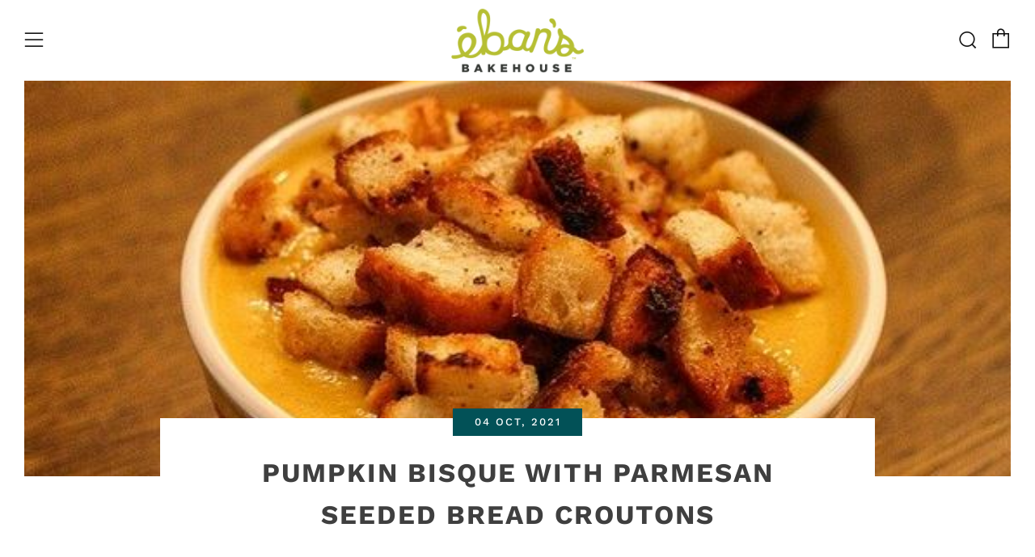

--- FILE ---
content_type: text/javascript
request_url: https://ebansbakehouse.com/cdn/shop/t/8/assets/custom.js?v=152733329445290166911625757395
body_size: -625
content:
//# sourceMappingURL=/cdn/shop/t/8/assets/custom.js.map?v=152733329445290166911625757395
